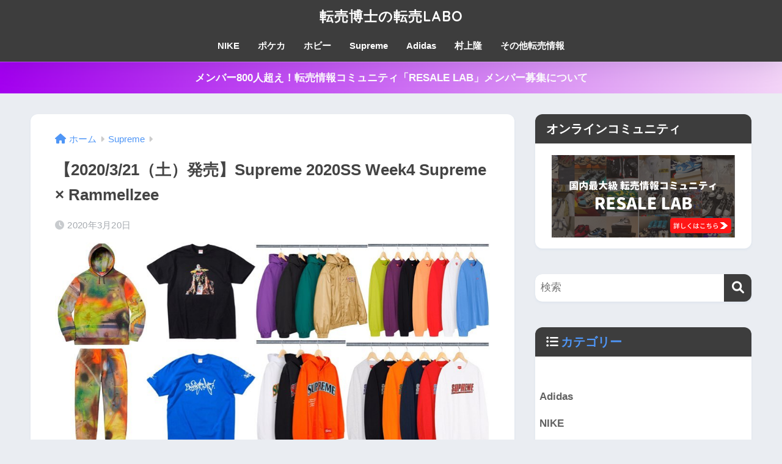

--- FILE ---
content_type: text/html; charset=UTF-8
request_url: https://tenbailabo.com/supreme-2020ss-week4
body_size: 15458
content:

<!DOCTYPE html>
<html lang="ja">
<head>
  <meta charset="utf-8">
  <meta http-equiv="X-UA-Compatible" content="IE=edge">
  <meta name="HandheldFriendly" content="True">
  <meta name="MobileOptimized" content="320">
  <meta name="viewport" content="width=device-width, initial-scale=1, viewport-fit=cover"/>
  <meta name="msapplication-TileColor" content="#3d3d3d">
  <meta name="theme-color" content="#3d3d3d">
  <link rel="pingback" href="https://tenbailabo.com/xmlrpc.php">
  <title>【2020/3/21（土）発売】Supreme 2020SS Week4 Supreme × Rammellzee | 転売博士の転売LABO</title>
<meta name='robots' content='max-image-preview:large' />
<link rel='dns-prefetch' href='//fonts.googleapis.com' />
<link rel='dns-prefetch' href='//use.fontawesome.com' />
<link rel="alternate" type="application/rss+xml" title="転売博士の転売LABO &raquo; フィード" href="https://tenbailabo.com/feed" />
<link rel="alternate" type="application/rss+xml" title="転売博士の転売LABO &raquo; コメントフィード" href="https://tenbailabo.com/comments/feed" />
<script type="text/javascript">
/* <![CDATA[ */
window._wpemojiSettings = {"baseUrl":"https:\/\/s.w.org\/images\/core\/emoji\/14.0.0\/72x72\/","ext":".png","svgUrl":"https:\/\/s.w.org\/images\/core\/emoji\/14.0.0\/svg\/","svgExt":".svg","source":{"concatemoji":"https:\/\/tenbailabo.com\/wp-includes\/js\/wp-emoji-release.min.js?ver=6.4.7"}};
/*! This file is auto-generated */
!function(i,n){var o,s,e;function c(e){try{var t={supportTests:e,timestamp:(new Date).valueOf()};sessionStorage.setItem(o,JSON.stringify(t))}catch(e){}}function p(e,t,n){e.clearRect(0,0,e.canvas.width,e.canvas.height),e.fillText(t,0,0);var t=new Uint32Array(e.getImageData(0,0,e.canvas.width,e.canvas.height).data),r=(e.clearRect(0,0,e.canvas.width,e.canvas.height),e.fillText(n,0,0),new Uint32Array(e.getImageData(0,0,e.canvas.width,e.canvas.height).data));return t.every(function(e,t){return e===r[t]})}function u(e,t,n){switch(t){case"flag":return n(e,"\ud83c\udff3\ufe0f\u200d\u26a7\ufe0f","\ud83c\udff3\ufe0f\u200b\u26a7\ufe0f")?!1:!n(e,"\ud83c\uddfa\ud83c\uddf3","\ud83c\uddfa\u200b\ud83c\uddf3")&&!n(e,"\ud83c\udff4\udb40\udc67\udb40\udc62\udb40\udc65\udb40\udc6e\udb40\udc67\udb40\udc7f","\ud83c\udff4\u200b\udb40\udc67\u200b\udb40\udc62\u200b\udb40\udc65\u200b\udb40\udc6e\u200b\udb40\udc67\u200b\udb40\udc7f");case"emoji":return!n(e,"\ud83e\udef1\ud83c\udffb\u200d\ud83e\udef2\ud83c\udfff","\ud83e\udef1\ud83c\udffb\u200b\ud83e\udef2\ud83c\udfff")}return!1}function f(e,t,n){var r="undefined"!=typeof WorkerGlobalScope&&self instanceof WorkerGlobalScope?new OffscreenCanvas(300,150):i.createElement("canvas"),a=r.getContext("2d",{willReadFrequently:!0}),o=(a.textBaseline="top",a.font="600 32px Arial",{});return e.forEach(function(e){o[e]=t(a,e,n)}),o}function t(e){var t=i.createElement("script");t.src=e,t.defer=!0,i.head.appendChild(t)}"undefined"!=typeof Promise&&(o="wpEmojiSettingsSupports",s=["flag","emoji"],n.supports={everything:!0,everythingExceptFlag:!0},e=new Promise(function(e){i.addEventListener("DOMContentLoaded",e,{once:!0})}),new Promise(function(t){var n=function(){try{var e=JSON.parse(sessionStorage.getItem(o));if("object"==typeof e&&"number"==typeof e.timestamp&&(new Date).valueOf()<e.timestamp+604800&&"object"==typeof e.supportTests)return e.supportTests}catch(e){}return null}();if(!n){if("undefined"!=typeof Worker&&"undefined"!=typeof OffscreenCanvas&&"undefined"!=typeof URL&&URL.createObjectURL&&"undefined"!=typeof Blob)try{var e="postMessage("+f.toString()+"("+[JSON.stringify(s),u.toString(),p.toString()].join(",")+"));",r=new Blob([e],{type:"text/javascript"}),a=new Worker(URL.createObjectURL(r),{name:"wpTestEmojiSupports"});return void(a.onmessage=function(e){c(n=e.data),a.terminate(),t(n)})}catch(e){}c(n=f(s,u,p))}t(n)}).then(function(e){for(var t in e)n.supports[t]=e[t],n.supports.everything=n.supports.everything&&n.supports[t],"flag"!==t&&(n.supports.everythingExceptFlag=n.supports.everythingExceptFlag&&n.supports[t]);n.supports.everythingExceptFlag=n.supports.everythingExceptFlag&&!n.supports.flag,n.DOMReady=!1,n.readyCallback=function(){n.DOMReady=!0}}).then(function(){return e}).then(function(){var e;n.supports.everything||(n.readyCallback(),(e=n.source||{}).concatemoji?t(e.concatemoji):e.wpemoji&&e.twemoji&&(t(e.twemoji),t(e.wpemoji)))}))}((window,document),window._wpemojiSettings);
/* ]]> */
</script>
<link rel='stylesheet' id='sng-stylesheet-css' href='https://tenbailabo.com/wp-content/themes/sango-theme/style.css?version=3.8.3' type='text/css' media='all' />
<link rel='stylesheet' id='sng-option-css' href='https://tenbailabo.com/wp-content/themes/sango-theme/entry-option.css?version=3.8.3' type='text/css' media='all' />
<link rel='stylesheet' id='sng-old-css-css' href='https://tenbailabo.com/wp-content/themes/sango-theme/style-old.css?version=3.8.3' type='text/css' media='all' />
<link rel='stylesheet' id='sango_theme_gutenberg-style-css' href='https://tenbailabo.com/wp-content/themes/sango-theme/library/gutenberg/dist/build/style-blocks.css?version=3.8.3' type='text/css' media='all' />
<style id='sango_theme_gutenberg-style-inline-css' type='text/css'>
:root{--sgb-main-color:#3d3d3d;--sgb-pastel-color:#d7dae0;--sgb-accent-color:#ec6767;--sgb-widget-title-color:#ffffff;--sgb-widget-title-bg-color:#3d3d3d;--sgb-bg-color:#eaedf2;--wp--preset--color--sango-main:var(--sgb-main-color);--wp--preset--color--sango-pastel:var(--sgb-pastel-color);--wp--preset--color--sango-accent:var(--sgb-accent-color)}
</style>
<link rel='stylesheet' id='sng-googlefonts-css' href='https://fonts.googleapis.com/css?family=Quicksand%3A500%2C700&#038;display=swap' type='text/css' media='all' />
<link rel='stylesheet' id='sng-fontawesome-css' href='https://use.fontawesome.com/releases/v6.1.1/css/all.css' type='text/css' media='all' />
<style id='wp-emoji-styles-inline-css' type='text/css'>

	img.wp-smiley, img.emoji {
		display: inline !important;
		border: none !important;
		box-shadow: none !important;
		height: 1em !important;
		width: 1em !important;
		margin: 0 0.07em !important;
		vertical-align: -0.1em !important;
		background: none !important;
		padding: 0 !important;
	}
</style>
<link rel='stylesheet' id='wp-block-library-css' href='https://tenbailabo.com/wp-includes/css/dist/block-library/style.min.css?ver=6.4.7' type='text/css' media='all' />
<style id='global-styles-inline-css' type='text/css'>
body{--wp--preset--color--black: #000000;--wp--preset--color--cyan-bluish-gray: #abb8c3;--wp--preset--color--white: #ffffff;--wp--preset--color--pale-pink: #f78da7;--wp--preset--color--vivid-red: #cf2e2e;--wp--preset--color--luminous-vivid-orange: #ff6900;--wp--preset--color--luminous-vivid-amber: #fcb900;--wp--preset--color--light-green-cyan: #7bdcb5;--wp--preset--color--vivid-green-cyan: #00d084;--wp--preset--color--pale-cyan-blue: #8ed1fc;--wp--preset--color--vivid-cyan-blue: #0693e3;--wp--preset--color--vivid-purple: #9b51e0;--wp--preset--color--sango-main: var(--sgb-main-color);--wp--preset--color--sango-pastel: var(--sgb-pastel-color);--wp--preset--color--sango-accent: var(--sgb-accent-color);--wp--preset--color--sango-blue: #009EF3;--wp--preset--color--sango-orange: #ffb36b;--wp--preset--color--sango-red: #f88080;--wp--preset--color--sango-green: #90d581;--wp--preset--color--sango-black: #333;--wp--preset--color--sango-gray: gray;--wp--preset--color--sango-silver: whitesmoke;--wp--preset--color--sango-light-blue: #b4e0fa;--wp--preset--color--sango-light-red: #ffebeb;--wp--preset--color--sango-light-orange: #fff9e6;--wp--preset--gradient--vivid-cyan-blue-to-vivid-purple: linear-gradient(135deg,rgba(6,147,227,1) 0%,rgb(155,81,224) 100%);--wp--preset--gradient--light-green-cyan-to-vivid-green-cyan: linear-gradient(135deg,rgb(122,220,180) 0%,rgb(0,208,130) 100%);--wp--preset--gradient--luminous-vivid-amber-to-luminous-vivid-orange: linear-gradient(135deg,rgba(252,185,0,1) 0%,rgba(255,105,0,1) 100%);--wp--preset--gradient--luminous-vivid-orange-to-vivid-red: linear-gradient(135deg,rgba(255,105,0,1) 0%,rgb(207,46,46) 100%);--wp--preset--gradient--very-light-gray-to-cyan-bluish-gray: linear-gradient(135deg,rgb(238,238,238) 0%,rgb(169,184,195) 100%);--wp--preset--gradient--cool-to-warm-spectrum: linear-gradient(135deg,rgb(74,234,220) 0%,rgb(151,120,209) 20%,rgb(207,42,186) 40%,rgb(238,44,130) 60%,rgb(251,105,98) 80%,rgb(254,248,76) 100%);--wp--preset--gradient--blush-light-purple: linear-gradient(135deg,rgb(255,206,236) 0%,rgb(152,150,240) 100%);--wp--preset--gradient--blush-bordeaux: linear-gradient(135deg,rgb(254,205,165) 0%,rgb(254,45,45) 50%,rgb(107,0,62) 100%);--wp--preset--gradient--luminous-dusk: linear-gradient(135deg,rgb(255,203,112) 0%,rgb(199,81,192) 50%,rgb(65,88,208) 100%);--wp--preset--gradient--pale-ocean: linear-gradient(135deg,rgb(255,245,203) 0%,rgb(182,227,212) 50%,rgb(51,167,181) 100%);--wp--preset--gradient--electric-grass: linear-gradient(135deg,rgb(202,248,128) 0%,rgb(113,206,126) 100%);--wp--preset--gradient--midnight: linear-gradient(135deg,rgb(2,3,129) 0%,rgb(40,116,252) 100%);--wp--preset--font-size--small: 13px;--wp--preset--font-size--medium: 20px;--wp--preset--font-size--large: 36px;--wp--preset--font-size--x-large: 42px;--wp--preset--font-family--default: "Helvetica", "Arial", "Hiragino Kaku Gothic ProN", "Hiragino Sans", YuGothic, "Yu Gothic", "メイリオ", Meiryo, sans-serif;--wp--preset--font-family--notosans: "Noto Sans JP", var(--wp--preset--font-family--default);--wp--preset--font-family--mplusrounded: "M PLUS Rounded 1c", var(--wp--preset--font-family--default);--wp--preset--font-family--dfont: "Quicksand", var(--wp--preset--font-family--default);--wp--preset--spacing--20: 0.44rem;--wp--preset--spacing--30: 0.67rem;--wp--preset--spacing--40: 1rem;--wp--preset--spacing--50: 1.5rem;--wp--preset--spacing--60: 2.25rem;--wp--preset--spacing--70: 3.38rem;--wp--preset--spacing--80: 5.06rem;--wp--preset--shadow--natural: 6px 6px 9px rgba(0, 0, 0, 0.2);--wp--preset--shadow--deep: 12px 12px 50px rgba(0, 0, 0, 0.4);--wp--preset--shadow--sharp: 6px 6px 0px rgba(0, 0, 0, 0.2);--wp--preset--shadow--outlined: 6px 6px 0px -3px rgba(255, 255, 255, 1), 6px 6px rgba(0, 0, 0, 1);--wp--preset--shadow--crisp: 6px 6px 0px rgba(0, 0, 0, 1);--wp--custom--wrap--width: 92%;--wp--custom--wrap--default-width: 800px;--wp--custom--wrap--content-width: 1180px;--wp--custom--wrap--max-width: var(--wp--custom--wrap--content-width);--wp--custom--wrap--side: 30%;--wp--custom--wrap--gap: 2em;--wp--custom--wrap--mobile--padding: 15px;--wp--custom--shadow--large: 0 15px 30px -7px rgba(0, 12, 66, 0.15 );--wp--custom--shadow--large-hover: 0 40px 50px -15px rgba(0, 12, 66, 0.2 );--wp--custom--shadow--medium: 0 6px 13px -3px rgba(0, 12, 66, 0.1), 0 0px 1px rgba(0,30,100, 0.1 );--wp--custom--shadow--medium-hover: 0 12px 45px -9px rgb(0 0 0 / 23%);--wp--custom--shadow--solid: 0 1px 2px 0 rgba(24, 44, 84, 0.1), 0 1px 3px 1px rgba(24, 44, 84, 0.1);--wp--custom--shadow--solid-hover: 0 2px 4px 0 rgba(24, 44, 84, 0.1), 0 2px 8px 0 rgba(24, 44, 84, 0.1);--wp--custom--shadow--small: 0 2px 4px #4385bb12;--wp--custom--rounded--medium: 12px;--wp--custom--rounded--small: 6px;--wp--custom--widget--padding-horizontal: 18px;--wp--custom--widget--padding-vertical: 6px;--wp--custom--widget--icon-margin: 6px;--wp--custom--widget--gap: 2.5em;--wp--custom--entry--gap: 1.5rem;--wp--custom--entry--gap-mobile: 1rem;--wp--custom--entry--border-color: #eaedf2;--wp--custom--animation--fade-in: fadeIn 0.7s ease 0s 1 normal;--wp--custom--animation--header: fadeHeader 1s ease 0s 1 normal;--wp--custom--transition--default: 0.3s ease-in-out;--wp--custom--totop--opacity: 0.6;--wp--custom--totop--right: 18px;--wp--custom--totop--bottom: 20px;--wp--custom--totop--mobile--right: 15px;--wp--custom--totop--mobile--bottom: 10px;--wp--custom--toc--button--opacity: 0.6;--wp--custom--footer--column-gap: 40px;}body { margin: 0;--wp--style--global--content-size: 900px;--wp--style--global--wide-size: 980px; }.wp-site-blocks > .alignleft { float: left; margin-right: 2em; }.wp-site-blocks > .alignright { float: right; margin-left: 2em; }.wp-site-blocks > .aligncenter { justify-content: center; margin-left: auto; margin-right: auto; }:where(.wp-site-blocks) > * { margin-block-start: 1.5rem; margin-block-end: 0; }:where(.wp-site-blocks) > :first-child:first-child { margin-block-start: 0; }:where(.wp-site-blocks) > :last-child:last-child { margin-block-end: 0; }body { --wp--style--block-gap: 1.5rem; }:where(body .is-layout-flow)  > :first-child:first-child{margin-block-start: 0;}:where(body .is-layout-flow)  > :last-child:last-child{margin-block-end: 0;}:where(body .is-layout-flow)  > *{margin-block-start: 1.5rem;margin-block-end: 0;}:where(body .is-layout-constrained)  > :first-child:first-child{margin-block-start: 0;}:where(body .is-layout-constrained)  > :last-child:last-child{margin-block-end: 0;}:where(body .is-layout-constrained)  > *{margin-block-start: 1.5rem;margin-block-end: 0;}:where(body .is-layout-flex) {gap: 1.5rem;}:where(body .is-layout-grid) {gap: 1.5rem;}body .is-layout-flow > .alignleft{float: left;margin-inline-start: 0;margin-inline-end: 2em;}body .is-layout-flow > .alignright{float: right;margin-inline-start: 2em;margin-inline-end: 0;}body .is-layout-flow > .aligncenter{margin-left: auto !important;margin-right: auto !important;}body .is-layout-constrained > .alignleft{float: left;margin-inline-start: 0;margin-inline-end: 2em;}body .is-layout-constrained > .alignright{float: right;margin-inline-start: 2em;margin-inline-end: 0;}body .is-layout-constrained > .aligncenter{margin-left: auto !important;margin-right: auto !important;}body .is-layout-constrained > :where(:not(.alignleft):not(.alignright):not(.alignfull)){max-width: var(--wp--style--global--content-size);margin-left: auto !important;margin-right: auto !important;}body .is-layout-constrained > .alignwide{max-width: var(--wp--style--global--wide-size);}body .is-layout-flex{display: flex;}body .is-layout-flex{flex-wrap: wrap;align-items: center;}body .is-layout-flex > *{margin: 0;}body .is-layout-grid{display: grid;}body .is-layout-grid > *{margin: 0;}body{font-family: var(--sgb-font-family);padding-top: 0px;padding-right: 0px;padding-bottom: 0px;padding-left: 0px;}a:where(:not(.wp-element-button)){text-decoration: underline;}.wp-element-button, .wp-block-button__link{background-color: #32373c;border-width: 0;color: #fff;font-family: inherit;font-size: inherit;line-height: inherit;padding: calc(0.667em + 2px) calc(1.333em + 2px);text-decoration: none;}.has-black-color{color: var(--wp--preset--color--black) !important;}.has-cyan-bluish-gray-color{color: var(--wp--preset--color--cyan-bluish-gray) !important;}.has-white-color{color: var(--wp--preset--color--white) !important;}.has-pale-pink-color{color: var(--wp--preset--color--pale-pink) !important;}.has-vivid-red-color{color: var(--wp--preset--color--vivid-red) !important;}.has-luminous-vivid-orange-color{color: var(--wp--preset--color--luminous-vivid-orange) !important;}.has-luminous-vivid-amber-color{color: var(--wp--preset--color--luminous-vivid-amber) !important;}.has-light-green-cyan-color{color: var(--wp--preset--color--light-green-cyan) !important;}.has-vivid-green-cyan-color{color: var(--wp--preset--color--vivid-green-cyan) !important;}.has-pale-cyan-blue-color{color: var(--wp--preset--color--pale-cyan-blue) !important;}.has-vivid-cyan-blue-color{color: var(--wp--preset--color--vivid-cyan-blue) !important;}.has-vivid-purple-color{color: var(--wp--preset--color--vivid-purple) !important;}.has-sango-main-color{color: var(--wp--preset--color--sango-main) !important;}.has-sango-pastel-color{color: var(--wp--preset--color--sango-pastel) !important;}.has-sango-accent-color{color: var(--wp--preset--color--sango-accent) !important;}.has-sango-blue-color{color: var(--wp--preset--color--sango-blue) !important;}.has-sango-orange-color{color: var(--wp--preset--color--sango-orange) !important;}.has-sango-red-color{color: var(--wp--preset--color--sango-red) !important;}.has-sango-green-color{color: var(--wp--preset--color--sango-green) !important;}.has-sango-black-color{color: var(--wp--preset--color--sango-black) !important;}.has-sango-gray-color{color: var(--wp--preset--color--sango-gray) !important;}.has-sango-silver-color{color: var(--wp--preset--color--sango-silver) !important;}.has-sango-light-blue-color{color: var(--wp--preset--color--sango-light-blue) !important;}.has-sango-light-red-color{color: var(--wp--preset--color--sango-light-red) !important;}.has-sango-light-orange-color{color: var(--wp--preset--color--sango-light-orange) !important;}.has-black-background-color{background-color: var(--wp--preset--color--black) !important;}.has-cyan-bluish-gray-background-color{background-color: var(--wp--preset--color--cyan-bluish-gray) !important;}.has-white-background-color{background-color: var(--wp--preset--color--white) !important;}.has-pale-pink-background-color{background-color: var(--wp--preset--color--pale-pink) !important;}.has-vivid-red-background-color{background-color: var(--wp--preset--color--vivid-red) !important;}.has-luminous-vivid-orange-background-color{background-color: var(--wp--preset--color--luminous-vivid-orange) !important;}.has-luminous-vivid-amber-background-color{background-color: var(--wp--preset--color--luminous-vivid-amber) !important;}.has-light-green-cyan-background-color{background-color: var(--wp--preset--color--light-green-cyan) !important;}.has-vivid-green-cyan-background-color{background-color: var(--wp--preset--color--vivid-green-cyan) !important;}.has-pale-cyan-blue-background-color{background-color: var(--wp--preset--color--pale-cyan-blue) !important;}.has-vivid-cyan-blue-background-color{background-color: var(--wp--preset--color--vivid-cyan-blue) !important;}.has-vivid-purple-background-color{background-color: var(--wp--preset--color--vivid-purple) !important;}.has-sango-main-background-color{background-color: var(--wp--preset--color--sango-main) !important;}.has-sango-pastel-background-color{background-color: var(--wp--preset--color--sango-pastel) !important;}.has-sango-accent-background-color{background-color: var(--wp--preset--color--sango-accent) !important;}.has-sango-blue-background-color{background-color: var(--wp--preset--color--sango-blue) !important;}.has-sango-orange-background-color{background-color: var(--wp--preset--color--sango-orange) !important;}.has-sango-red-background-color{background-color: var(--wp--preset--color--sango-red) !important;}.has-sango-green-background-color{background-color: var(--wp--preset--color--sango-green) !important;}.has-sango-black-background-color{background-color: var(--wp--preset--color--sango-black) !important;}.has-sango-gray-background-color{background-color: var(--wp--preset--color--sango-gray) !important;}.has-sango-silver-background-color{background-color: var(--wp--preset--color--sango-silver) !important;}.has-sango-light-blue-background-color{background-color: var(--wp--preset--color--sango-light-blue) !important;}.has-sango-light-red-background-color{background-color: var(--wp--preset--color--sango-light-red) !important;}.has-sango-light-orange-background-color{background-color: var(--wp--preset--color--sango-light-orange) !important;}.has-black-border-color{border-color: var(--wp--preset--color--black) !important;}.has-cyan-bluish-gray-border-color{border-color: var(--wp--preset--color--cyan-bluish-gray) !important;}.has-white-border-color{border-color: var(--wp--preset--color--white) !important;}.has-pale-pink-border-color{border-color: var(--wp--preset--color--pale-pink) !important;}.has-vivid-red-border-color{border-color: var(--wp--preset--color--vivid-red) !important;}.has-luminous-vivid-orange-border-color{border-color: var(--wp--preset--color--luminous-vivid-orange) !important;}.has-luminous-vivid-amber-border-color{border-color: var(--wp--preset--color--luminous-vivid-amber) !important;}.has-light-green-cyan-border-color{border-color: var(--wp--preset--color--light-green-cyan) !important;}.has-vivid-green-cyan-border-color{border-color: var(--wp--preset--color--vivid-green-cyan) !important;}.has-pale-cyan-blue-border-color{border-color: var(--wp--preset--color--pale-cyan-blue) !important;}.has-vivid-cyan-blue-border-color{border-color: var(--wp--preset--color--vivid-cyan-blue) !important;}.has-vivid-purple-border-color{border-color: var(--wp--preset--color--vivid-purple) !important;}.has-sango-main-border-color{border-color: var(--wp--preset--color--sango-main) !important;}.has-sango-pastel-border-color{border-color: var(--wp--preset--color--sango-pastel) !important;}.has-sango-accent-border-color{border-color: var(--wp--preset--color--sango-accent) !important;}.has-sango-blue-border-color{border-color: var(--wp--preset--color--sango-blue) !important;}.has-sango-orange-border-color{border-color: var(--wp--preset--color--sango-orange) !important;}.has-sango-red-border-color{border-color: var(--wp--preset--color--sango-red) !important;}.has-sango-green-border-color{border-color: var(--wp--preset--color--sango-green) !important;}.has-sango-black-border-color{border-color: var(--wp--preset--color--sango-black) !important;}.has-sango-gray-border-color{border-color: var(--wp--preset--color--sango-gray) !important;}.has-sango-silver-border-color{border-color: var(--wp--preset--color--sango-silver) !important;}.has-sango-light-blue-border-color{border-color: var(--wp--preset--color--sango-light-blue) !important;}.has-sango-light-red-border-color{border-color: var(--wp--preset--color--sango-light-red) !important;}.has-sango-light-orange-border-color{border-color: var(--wp--preset--color--sango-light-orange) !important;}.has-vivid-cyan-blue-to-vivid-purple-gradient-background{background: var(--wp--preset--gradient--vivid-cyan-blue-to-vivid-purple) !important;}.has-light-green-cyan-to-vivid-green-cyan-gradient-background{background: var(--wp--preset--gradient--light-green-cyan-to-vivid-green-cyan) !important;}.has-luminous-vivid-amber-to-luminous-vivid-orange-gradient-background{background: var(--wp--preset--gradient--luminous-vivid-amber-to-luminous-vivid-orange) !important;}.has-luminous-vivid-orange-to-vivid-red-gradient-background{background: var(--wp--preset--gradient--luminous-vivid-orange-to-vivid-red) !important;}.has-very-light-gray-to-cyan-bluish-gray-gradient-background{background: var(--wp--preset--gradient--very-light-gray-to-cyan-bluish-gray) !important;}.has-cool-to-warm-spectrum-gradient-background{background: var(--wp--preset--gradient--cool-to-warm-spectrum) !important;}.has-blush-light-purple-gradient-background{background: var(--wp--preset--gradient--blush-light-purple) !important;}.has-blush-bordeaux-gradient-background{background: var(--wp--preset--gradient--blush-bordeaux) !important;}.has-luminous-dusk-gradient-background{background: var(--wp--preset--gradient--luminous-dusk) !important;}.has-pale-ocean-gradient-background{background: var(--wp--preset--gradient--pale-ocean) !important;}.has-electric-grass-gradient-background{background: var(--wp--preset--gradient--electric-grass) !important;}.has-midnight-gradient-background{background: var(--wp--preset--gradient--midnight) !important;}.has-small-font-size{font-size: var(--wp--preset--font-size--small) !important;}.has-medium-font-size{font-size: var(--wp--preset--font-size--medium) !important;}.has-large-font-size{font-size: var(--wp--preset--font-size--large) !important;}.has-x-large-font-size{font-size: var(--wp--preset--font-size--x-large) !important;}.has-default-font-family{font-family: var(--wp--preset--font-family--default) !important;}.has-notosans-font-family{font-family: var(--wp--preset--font-family--notosans) !important;}.has-mplusrounded-font-family{font-family: var(--wp--preset--font-family--mplusrounded) !important;}.has-dfont-font-family{font-family: var(--wp--preset--font-family--dfont) !important;}
.wp-block-navigation a:where(:not(.wp-element-button)){color: inherit;}
.wp-block-pullquote{font-size: 1.5em;line-height: 1.6;}
.wp-block-button .wp-block-button__link{background-color: var(--wp--preset--color--sango-main);border-radius: var(--wp--custom--rounded--medium);color: #fff;font-size: 18px;font-weight: 600;padding-top: 0.4em;padding-right: 1.3em;padding-bottom: 0.4em;padding-left: 1.3em;}
</style>
<link rel='stylesheet' id='child-style-css' href='https://tenbailabo.com/wp-content/themes/sango-theme-child/style.css' type='text/css' media='all' />
<script type="text/javascript" src="https://tenbailabo.com/wp-includes/js/jquery/jquery.min.js?ver=3.7.1" id="jquery-core-js"></script>
<script type="text/javascript" src="https://tenbailabo.com/wp-includes/js/jquery/jquery-migrate.min.js?ver=3.4.1" id="jquery-migrate-js"></script>
<link rel="https://api.w.org/" href="https://tenbailabo.com/wp-json/" /><link rel="alternate" type="application/json" href="https://tenbailabo.com/wp-json/wp/v2/posts/814" /><link rel="EditURI" type="application/rsd+xml" title="RSD" href="https://tenbailabo.com/xmlrpc.php?rsd" />
<link rel="canonical" href="https://tenbailabo.com/supreme-2020ss-week4" />
<link rel='shortlink' href='https://tenbailabo.com/?p=814' />
<link rel="alternate" type="application/json+oembed" href="https://tenbailabo.com/wp-json/oembed/1.0/embed?url=https%3A%2F%2Ftenbailabo.com%2Fsupreme-2020ss-week4" />
<link rel="alternate" type="text/xml+oembed" href="https://tenbailabo.com/wp-json/oembed/1.0/embed?url=https%3A%2F%2Ftenbailabo.com%2Fsupreme-2020ss-week4&#038;format=xml" />
<style type="text/css" media="screen"></style><meta property="og:title" content="【2020/3/21（土）発売】Supreme 2020SS Week4 Supreme × Rammellzee" />
<meta property="og:description" content="商品名：Supreme 2020SS Week4 Supreme × Rammellzee 発売日：3/21（土） ブログランキングも参加中！ 記事が役に立ったら、ポチってもらえると喜びます。 にほんブログ村 〜2020 ... " />
<meta property="og:type" content="article" />
<meta property="og:url" content="https://tenbailabo.com/supreme-2020ss-week4" />
<meta property="og:image" content="https://tenbailabo.com/wp-content/uploads/2020/03/supreme-2020ss-week4-all.jpg" />
<meta name="thumbnail" content="https://tenbailabo.com/wp-content/uploads/2020/03/supreme-2020ss-week4-all.jpg" />
<meta property="og:site_name" content="転売博士の転売LABO" />
<meta name="twitter:card" content="summary_large_image" />
<meta name="google-site-verification" content="ba5QCDWMIi58PgSLwkt-UIwQtUWH5_GRkq6y_gnNxnM" /><script async src="https://pagead2.googlesyndication.com/pagead/js/adsbygoogle.js?client=ca-pub-2954906070822632"
     crossorigin="anonymous"></script>	<script>
	  (function(i,s,o,g,r,a,m){i['GoogleAnalyticsObject']=r;i[r]=i[r]||function(){
	  (i[r].q=i[r].q||[]).push(arguments)},i[r].l=1*new Date();a=s.createElement(o),
	  m=s.getElementsByTagName(o)[0];a.async=1;a.src=g;m.parentNode.insertBefore(a,m)
	  })(window,document,'script','//www.google-analytics.com/analytics.js','ga');
	  ga('create', 'UA-154674772-1', 'auto');
	  ga('send', 'pageview');
	</script>
	<style type="text/css" id="custom-background-css">
body.custom-background { background-color: #eaedf2; }
</style>
	<style> a{color:#4f96f6}.header, .drawer__title{background-color:#3d3d3d}#logo a{color:#ffffff}.desktop-nav li a , .mobile-nav li a, #drawer__open, .header-search__open, .drawer__title{color:#FFF}.drawer__title__close span, .drawer__title__close span:before{background:#FFF}.desktop-nav li:after{background:#FFF}.mobile-nav .current-menu-item{border-bottom-color:#FFF}.widgettitle, .sidebar .wp-block-group h2, .drawer .wp-block-group h2{color:#ffffff;background-color:#3d3d3d}#footer-menu a, .copyright{color:#FFF}#footer-menu{background-color:#3d3d3d}.footer{background-color:#555555}.footer, .footer a, .footer .widget ul li a{color:#ffffff}body{font-size:100%}@media only screen and (min-width:481px){body{font-size:107%}}@media only screen and (min-width:1030px){body{font-size:107%}}.totop{background:#009EF3}.header-info a{color:#FFF;background:linear-gradient(95deg, #a300ef, #f3d4f7)}.fixed-menu ul{background:#FFF}.fixed-menu a{color:#a2a7ab}.fixed-menu .current-menu-item a, .fixed-menu ul li a.active{color:#009EF3}.post-tab{background:#FFF}.post-tab > div{color:#a7a7a7}body{--sgb-font-family:var(--wp--preset--font-family--default)}#fixed_sidebar{top:0px}:target{scroll-margin-top:0px}.Threads:before{background-image:url("https://tenbailabo.com/wp-content/themes/sango-theme/library/images/threads.svg")}.profile-sns li .Threads:before{background-image:url("https://tenbailabo.com/wp-content/themes/sango-theme/library/images/threads-outline.svg")}.X:before{background-image:url("https://tenbailabo.com/wp-content/themes/sango-theme/library/images/x-circle.svg")}.body_bc{background-color:eaedf2}</style></head>
<body class="post-template-default single single-post postid-814 single-format-standard custom-background fa5">
    <div id="container"> 
          <header class="header header--center">
            <div id="inner-header" class="wrap">
    <div id="logo" class="header-logo h1 dfont">
    <a href="https://tenbailabo.com/" class="header-logo__link">
            転売博士の転売LABO    </a>
  </div>
  <div class="header-search">
    <input type="checkbox" class="header-search__input" id="header-search-input" onclick="document.querySelector('.header-search__modal .searchform__input').focus()">
  <label class="header-search__close" for="header-search-input"></label>
  <div class="header-search__modal">
    <form role="search" method="get" class="searchform" action="https://tenbailabo.com/">
  <div>
    <input type="search" class="searchform__input" name="s" value="" placeholder="検索" />
    <button type="submit" class="searchform__submit" aria-label="検索"><i class="fas fa-search" aria-hidden="true"></i></button>
  </div>
</form>  </div>
</div>  <nav class="desktop-nav clearfix"><ul id="menu-%e3%82%b0%e3%83%ad%e3%83%bc%e3%83%90%e3%83%ab%e3%83%8a%e3%83%93%e3%82%b2%e3%83%bc%e3%82%b7%e3%83%a7%e3%83%b3" class="menu"><li id="menu-item-101" class="menu-item menu-item-type-taxonomy menu-item-object-category menu-item-101"><a href="https://tenbailabo.com/category/nike">NIKE</a></li>
<li id="menu-item-9387" class="menu-item menu-item-type-taxonomy menu-item-object-category menu-item-9387"><a href="https://tenbailabo.com/category/%e3%83%9d%e3%82%b1%e3%82%ab">ポケカ</a></li>
<li id="menu-item-105" class="menu-item menu-item-type-taxonomy menu-item-object-category menu-item-105"><a href="https://tenbailabo.com/category/%e3%83%9b%e3%83%93%e3%83%bc">ホビー</a></li>
<li id="menu-item-102" class="menu-item menu-item-type-taxonomy menu-item-object-category current-post-ancestor current-menu-parent current-post-parent menu-item-102"><a href="https://tenbailabo.com/category/supreme">Supreme</a></li>
<li id="menu-item-103" class="menu-item menu-item-type-taxonomy menu-item-object-category menu-item-103"><a href="https://tenbailabo.com/category/adidas">Adidas</a></li>
<li id="menu-item-104" class="menu-item menu-item-type-taxonomy menu-item-object-category menu-item-104"><a href="https://tenbailabo.com/category/%e6%9d%91%e4%b8%8a%e9%9a%86">村上隆</a></li>
<li id="menu-item-1213" class="menu-item menu-item-type-taxonomy menu-item-object-category menu-item-1213"><a href="https://tenbailabo.com/category/%e3%81%9d%e3%81%ae%e4%bb%96%e8%bb%a2%e5%a3%b2%e6%83%85%e5%a0%b1">その他転売情報</a></li>
</ul></nav></div>
    </header>
      <div class="header-info ">
    <a href="https://tenbailabo.com/resalelab">
      メンバー800人超え！転売情報コミュニティ「RESALE LAB」メンバー募集について    </a>
  </div>
  <div id="content">
    <div id="inner-content" class="wrap cf">
      <main id="main">
                  <article id="entry" class="post-814 post type-post status-publish format-standard has-post-thumbnail category-supreme tag-rammelllzee tag-supreme tag-15 tag-92 tag-11">
            <header class="article-header entry-header">
  <nav id="breadcrumb" class="breadcrumb"><ul itemscope itemtype="http://schema.org/BreadcrumbList"><li itemprop="itemListElement" itemscope itemtype="http://schema.org/ListItem"><a href="https://tenbailabo.com" itemprop="item"><span itemprop="name">ホーム</span></a><meta itemprop="position" content="1" /></li><li itemprop="itemListElement" itemscope itemtype="http://schema.org/ListItem"><a href="https://tenbailabo.com/category/supreme" itemprop="item"><span itemprop="name">Supreme</span></a><meta itemprop="position" content="2" /></li></ul></nav>  <h1 class="entry-title single-title">【2020/3/21（土）発売】Supreme 2020SS Week4 Supreme × Rammellzee</h1>
  <div class="entry-meta vcard">
    <time class="pubdate entry-time" itemprop="datePublished" datetime="2020-03-20">2020年3月20日</time>  </div>
      <p class="post-thumbnail"><img width="908" height="917" src="https://tenbailabo.com/wp-content/uploads/2020/03/supreme-2020ss-week4-all.jpg" class="attachment-thumb-940 size-thumb-940 wp-post-image" alt="" decoding="async" fetchpriority="high" srcset="https://tenbailabo.com/wp-content/uploads/2020/03/supreme-2020ss-week4-all.jpg 908w, https://tenbailabo.com/wp-content/uploads/2020/03/supreme-2020ss-week4-all-297x300.jpg 297w, https://tenbailabo.com/wp-content/uploads/2020/03/supreme-2020ss-week4-all-150x150.jpg 150w, https://tenbailabo.com/wp-content/uploads/2020/03/supreme-2020ss-week4-all-768x776.jpg 768w, https://tenbailabo.com/wp-content/uploads/2020/03/supreme-2020ss-week4-all-125x125.jpg 125w" sizes="(max-width: 908px) 100vw, 908px" /></p>
      </header>
<section class="entry-content">
  <div class="widget_text sponsored"><p class="ads-title dfont">スポンサーリンク</p><div class="textwidget custom-html-widget"><script async src="https://pagead2.googlesyndication.com/pagead/js/adsbygoogle.js"></script>
<!-- ラボ_PC_記事タイトル下 -->
<ins class="adsbygoogle"
     style="display:block"
     data-ad-client="ca-pub-2954906070822632"
     data-ad-slot="4767787316"
     data-ad-format="auto"
     data-full-width-responsive="true"></ins>
<script>
     (adsbygoogle = window.adsbygoogle || []).push({});
</script></div></div><p><strong>商品名：Supreme 2020SS Week4 Supreme × Rammellzee</strong><br />
<strong>発売日：3/21（土）<br />
</strong></p>
<p>ブログランキングも参加中！<br />
記事が役に立ったら、ポチってもらえると喜びます。<br />
<a href="https://money.blogmura.com/tenbai/ranking/in?p_cid=11032218"><img decoding="async" src="https://b.blogmura.com/money/tenbai/88_31.gif" alt="にほんブログ村 小遣いブログ 転売へ" width="88" height="31" border="0"></a><br />
<a href="https://money.blogmura.com/tenbai/ranking/in?p_cid=11032218">にほんブログ村</a></p>
<p><span style="color: #ff0000;">〜2020年3月20日追記〜</span><br />
<span style="color: #ff0000;">海外相場を確認しましたが、今週は転売は厳しそうです。</span></p>
<p><span style="color: #ff0000;">唯一Rammellzee/Supreme Teeの黒などは利益出せるかもしれませんが、良くて微利益だと思います。</span></p>
<p><a href="https://www.ebay.com/sch/i.html?_from=R40&amp;_nkw=Rammellzee+Supreme+Tee&amp;_sacat=0&amp;rt=nc&amp;LH_Sold=1&amp;LH_Complete=1">【Ebay落札相場】Rammellzee Supreme Tee</a><br />
<span style="color: #ff0000;">定価7,700円→9,000〜10,000円前後</span></p>
<p><span style="color: #ff0000;">リスク取りたくない方は無理にチャレンジしなくて良い週だと思います。イケると思う方はどうぞ。</span></p>
<p><span style="color: #ff0000;">—————————————————————————-</span></p>
<p>3/21（土）にSupreme 2020SS Week4が発売されます。</p>
<p>今週はニューヨーク出身のグラフィティアーティスト「Rammelllzee（ラメルジー）」とのコラボアイテムとして、Rammelllzee（ラメルジー）のグラフィックアートを用いたTシャツやフーディー、スウェットパンツなどが発売予定。</p>
<p>現時点で発売予定とされているアイテムラインナップは記事下に貼っておきます。</p>
<p>海外のSupremeではコロナウイルス影響により今週から店舗販売はなし、オンラインのみでの販売となるようですが国内のSupreme店舗に関しては特にアナウンスが無い為、通常通り販売あるものと思われます。</p>
<p>また金曜日頃に海外の相場を確認してプレ値になりそうなアイテムについて追記します。</p>
<p>【国内店舗】<br />
<a href="https://japan.supremenewyork.com/">Supreme</a> 3/21発売<br />
DSMG（仮）</p>
<p>【国内オンライン】<br />
<a href="https://www.supremenewyork.com/shop">Supreme</a> 3/21 11時発売</p>
<p><span class="keiko_red"><strong>メンバー700人超え！転売情報コミュニティ「RESALE LAB」メンバー募集</strong></span><br />
転売、副業を始めたい初心者の方も大歓迎！<br />
コミュに上がっている情報だけで月額の元はすぐに回収できます。700人以上のメンバーが日々情報交換し、利益を出しています。コミュニティの詳細、参加メリット等は下記リンクから確認して下さい。<br />
<a href="http://tenbaihakase.livedoor.blog/archives/16083955.html">【メンバー700人超え】月額1,980円！初心者も利益を出せる転売情報コミュニティ 「RESALE LAB」</a><br />
募集はLINE＠で行っています、興味ある方は友だち追加をお願いします↓<br />
<a href="https://lin.ee/tWIpQ83"><img decoding="async" src="https://scdn.line-apps.com/n/line_add_friends/btn/ja.png" alt="友だち追加" height="36" border="0"></a></p>
<p>■発売予定アイテムラインナップ<br />
Rammellzee/Supreme Hooded Sweatshirt 29,700円<br />
<img decoding="async" class="alignnone size-full wp-image-816" src="https://tenbailabo.com/wp-content/uploads/2020/03/supreme-2020ss-week4-1.jpg" alt="" width="1500" height="1000" srcset="https://tenbailabo.com/wp-content/uploads/2020/03/supreme-2020ss-week4-1.jpg 1500w, https://tenbailabo.com/wp-content/uploads/2020/03/supreme-2020ss-week4-1-300x200.jpg 300w, https://tenbailabo.com/wp-content/uploads/2020/03/supreme-2020ss-week4-1-1024x683.jpg 1024w, https://tenbailabo.com/wp-content/uploads/2020/03/supreme-2020ss-week4-1-768x512.jpg 768w, https://tenbailabo.com/wp-content/uploads/2020/03/supreme-2020ss-week4-1-940x627.jpg 940w" sizes="(max-width: 1500px) 100vw, 1500px"><br />
Rammellzee/Supreme Hooded Sweatpant 24,200円<img loading="lazy" decoding="async" class="alignnone size-full wp-image-817" src="https://tenbailabo.com/wp-content/uploads/2020/03/supreme-2020ss-week4-2.jpg" alt="" width="1500" height="1000" srcset="https://tenbailabo.com/wp-content/uploads/2020/03/supreme-2020ss-week4-2.jpg 1500w, https://tenbailabo.com/wp-content/uploads/2020/03/supreme-2020ss-week4-2-300x200.jpg 300w, https://tenbailabo.com/wp-content/uploads/2020/03/supreme-2020ss-week4-2-1024x683.jpg 1024w, https://tenbailabo.com/wp-content/uploads/2020/03/supreme-2020ss-week4-2-768x512.jpg 768w, https://tenbailabo.com/wp-content/uploads/2020/03/supreme-2020ss-week4-2-940x627.jpg 940w" sizes="(max-width: 1500px) 100vw, 1500px"><br />
Rammellzee/Supreme Tee 7,700円<br />
<img loading="lazy" decoding="async" class="alignnone size-full wp-image-818" src="https://tenbailabo.com/wp-content/uploads/2020/03/supreme-2020ss-week4-3.jpg" alt="" width="1500" height="1000" srcset="https://tenbailabo.com/wp-content/uploads/2020/03/supreme-2020ss-week4-3.jpg 1500w, https://tenbailabo.com/wp-content/uploads/2020/03/supreme-2020ss-week4-3-300x200.jpg 300w, https://tenbailabo.com/wp-content/uploads/2020/03/supreme-2020ss-week4-3-1024x683.jpg 1024w, https://tenbailabo.com/wp-content/uploads/2020/03/supreme-2020ss-week4-3-768x512.jpg 768w, https://tenbailabo.com/wp-content/uploads/2020/03/supreme-2020ss-week4-3-940x627.jpg 940w" sizes="(max-width: 1500px) 100vw, 1500px"><br />
Rammellzee/Supreme Tag Tee 7,700円<img loading="lazy" decoding="async" class="alignnone size-full wp-image-819" src="https://tenbailabo.com/wp-content/uploads/2020/03/supreme-2020ss-week4-4.jpg" alt="" width="1500" height="1000" srcset="https://tenbailabo.com/wp-content/uploads/2020/03/supreme-2020ss-week4-4.jpg 1500w, https://tenbailabo.com/wp-content/uploads/2020/03/supreme-2020ss-week4-4-300x200.jpg 300w, https://tenbailabo.com/wp-content/uploads/2020/03/supreme-2020ss-week4-4-1024x683.jpg 1024w, https://tenbailabo.com/wp-content/uploads/2020/03/supreme-2020ss-week4-4-768x512.jpg 768w, https://tenbailabo.com/wp-content/uploads/2020/03/supreme-2020ss-week4-4-940x627.jpg 940w" sizes="(max-width: 1500px) 100vw, 1500px"></p>
<p>Supreme Team Puffy Jacket 29,700円<br />
<img loading="lazy" decoding="async" class="alignnone size-full wp-image-842" src="https://tenbailabo.com/wp-content/uploads/2020/03/supreme-2020ss-week4-9.jpg" alt="" width="1078" height="900" srcset="https://tenbailabo.com/wp-content/uploads/2020/03/supreme-2020ss-week4-9.jpg 1078w, https://tenbailabo.com/wp-content/uploads/2020/03/supreme-2020ss-week4-9-300x250.jpg 300w, https://tenbailabo.com/wp-content/uploads/2020/03/supreme-2020ss-week4-9-1024x855.jpg 1024w, https://tenbailabo.com/wp-content/uploads/2020/03/supreme-2020ss-week4-9-768x641.jpg 768w, https://tenbailabo.com/wp-content/uploads/2020/03/supreme-2020ss-week4-9-940x785.jpg 940w" sizes="(max-width: 1078px) 100vw, 1078px"><br />
Track Half Zip Pullover 24,200円<br />
<img loading="lazy" decoding="async" class="alignnone size-full wp-image-843" src="https://tenbailabo.com/wp-content/uploads/2020/03/supreme-2020ss-week4-10.jpg" alt="" width="907" height="900" srcset="https://tenbailabo.com/wp-content/uploads/2020/03/supreme-2020ss-week4-10.jpg 907w, https://tenbailabo.com/wp-content/uploads/2020/03/supreme-2020ss-week4-10-300x298.jpg 300w, https://tenbailabo.com/wp-content/uploads/2020/03/supreme-2020ss-week4-10-150x150.jpg 150w, https://tenbailabo.com/wp-content/uploads/2020/03/supreme-2020ss-week4-10-768x762.jpg 768w, https://tenbailabo.com/wp-content/uploads/2020/03/supreme-2020ss-week4-10-125x125.jpg 125w, https://tenbailabo.com/wp-content/uploads/2020/03/supreme-2020ss-week4-10-160x160.jpg 160w" sizes="(max-width: 907px) 100vw, 907px"><br />
Supreme®/Schott® Fringe Suede Coat 93,500円<br />
<img loading="lazy" decoding="async" class="alignnone size-full wp-image-844" src="https://tenbailabo.com/wp-content/uploads/2020/03/supreme-2020ss-week4-11.jpg" alt="" width="661" height="900" srcset="https://tenbailabo.com/wp-content/uploads/2020/03/supreme-2020ss-week4-11.jpg 661w, https://tenbailabo.com/wp-content/uploads/2020/03/supreme-2020ss-week4-11-220x300.jpg 220w" sizes="(max-width: 661px) 100vw, 661px"><br />
Mesh Hooded L/S Baseball Jersey 18,700円<br />
<img loading="lazy" decoding="async" class="alignnone size-full wp-image-845" src="https://tenbailabo.com/wp-content/uploads/2020/03/supreme-2020ss-week4-12.jpg" alt="" width="735" height="900" srcset="https://tenbailabo.com/wp-content/uploads/2020/03/supreme-2020ss-week4-12.jpg 735w, https://tenbailabo.com/wp-content/uploads/2020/03/supreme-2020ss-week4-12-245x300.jpg 245w" sizes="(max-width: 735px) 100vw, 735px"><br />
Studded L/S Top 14,300円<br />
<img loading="lazy" decoding="async" class="alignnone size-full wp-image-846" src="https://tenbailabo.com/wp-content/uploads/2020/03/supreme-2020ss-week4-13.jpg" alt="" width="1196" height="900" srcset="https://tenbailabo.com/wp-content/uploads/2020/03/supreme-2020ss-week4-13.jpg 1196w, https://tenbailabo.com/wp-content/uploads/2020/03/supreme-2020ss-week4-13-300x226.jpg 300w, https://tenbailabo.com/wp-content/uploads/2020/03/supreme-2020ss-week4-13-1024x771.jpg 1024w, https://tenbailabo.com/wp-content/uploads/2020/03/supreme-2020ss-week4-13-768x578.jpg 768w, https://tenbailabo.com/wp-content/uploads/2020/03/supreme-2020ss-week4-13-940x707.jpg 940w" sizes="(max-width: 1196px) 100vw, 1196px"><br />
Small Box L/S Tee 11,000円<br />
<img loading="lazy" decoding="async" class="alignnone size-full wp-image-847" src="https://tenbailabo.com/wp-content/uploads/2020/03/supreme-2020ss-week4-14.jpg" alt="" width="1178" height="900" srcset="https://tenbailabo.com/wp-content/uploads/2020/03/supreme-2020ss-week4-14.jpg 1178w, https://tenbailabo.com/wp-content/uploads/2020/03/supreme-2020ss-week4-14-300x229.jpg 300w, https://tenbailabo.com/wp-content/uploads/2020/03/supreme-2020ss-week4-14-1024x782.jpg 1024w, https://tenbailabo.com/wp-content/uploads/2020/03/supreme-2020ss-week4-14-768x587.jpg 768w, https://tenbailabo.com/wp-content/uploads/2020/03/supreme-2020ss-week4-14-940x718.jpg 940w" sizes="(max-width: 1178px) 100vw, 1178px"><br />
Stars Crewneck 27,500円<br />
<img loading="lazy" decoding="async" class="alignnone size-full wp-image-848" src="https://tenbailabo.com/wp-content/uploads/2020/03/supreme-2020ss-week4-15.jpg" alt="" width="2188" height="900" srcset="https://tenbailabo.com/wp-content/uploads/2020/03/supreme-2020ss-week4-15.jpg 2188w, https://tenbailabo.com/wp-content/uploads/2020/03/supreme-2020ss-week4-15-300x123.jpg 300w, https://tenbailabo.com/wp-content/uploads/2020/03/supreme-2020ss-week4-15-1024x421.jpg 1024w, https://tenbailabo.com/wp-content/uploads/2020/03/supreme-2020ss-week4-15-768x316.jpg 768w, https://tenbailabo.com/wp-content/uploads/2020/03/supreme-2020ss-week4-15-1536x632.jpg 1536w, https://tenbailabo.com/wp-content/uploads/2020/03/supreme-2020ss-week4-15-2048x842.jpg 2048w, https://tenbailabo.com/wp-content/uploads/2020/03/supreme-2020ss-week4-15-940x387.jpg 940w" sizes="(max-width: 2188px) 100vw, 2188px"><br />
Track Pant 18,700円<br />
<img loading="lazy" decoding="async" class="alignnone size-full wp-image-849" src="https://tenbailabo.com/wp-content/uploads/2020/03/supreme-2020ss-week4-16.jpg" alt="" width="1350" height="1350" srcset="https://tenbailabo.com/wp-content/uploads/2020/03/supreme-2020ss-week4-16.jpg 1350w, https://tenbailabo.com/wp-content/uploads/2020/03/supreme-2020ss-week4-16-300x300.jpg 300w, https://tenbailabo.com/wp-content/uploads/2020/03/supreme-2020ss-week4-16-1024x1024.jpg 1024w, https://tenbailabo.com/wp-content/uploads/2020/03/supreme-2020ss-week4-16-150x150.jpg 150w, https://tenbailabo.com/wp-content/uploads/2020/03/supreme-2020ss-week4-16-768x768.jpg 768w, https://tenbailabo.com/wp-content/uploads/2020/03/supreme-2020ss-week4-16-125x125.jpg 125w, https://tenbailabo.com/wp-content/uploads/2020/03/supreme-2020ss-week4-16-940x940.jpg 940w, https://tenbailabo.com/wp-content/uploads/2020/03/supreme-2020ss-week4-16-160x160.jpg 160w" sizes="(max-width: 1350px) 100vw, 1350px"><br />
Loose Fit Jean 24,200円<br />
<img loading="lazy" decoding="async" class="alignnone size-full wp-image-850" src="https://tenbailabo.com/wp-content/uploads/2020/03/supreme-2020ss-week4-17.jpg" alt="" width="1350" height="1350" srcset="https://tenbailabo.com/wp-content/uploads/2020/03/supreme-2020ss-week4-17.jpg 1350w, https://tenbailabo.com/wp-content/uploads/2020/03/supreme-2020ss-week4-17-300x300.jpg 300w, https://tenbailabo.com/wp-content/uploads/2020/03/supreme-2020ss-week4-17-1024x1024.jpg 1024w, https://tenbailabo.com/wp-content/uploads/2020/03/supreme-2020ss-week4-17-150x150.jpg 150w, https://tenbailabo.com/wp-content/uploads/2020/03/supreme-2020ss-week4-17-768x768.jpg 768w, https://tenbailabo.com/wp-content/uploads/2020/03/supreme-2020ss-week4-17-125x125.jpg 125w, https://tenbailabo.com/wp-content/uploads/2020/03/supreme-2020ss-week4-17-940x940.jpg 940w, https://tenbailabo.com/wp-content/uploads/2020/03/supreme-2020ss-week4-17-160x160.jpg 160w" sizes="(max-width: 1350px) 100vw, 1350px"><br />
Supreme Team 6-Panel 7,700円<br />
<img loading="lazy" decoding="async" class="alignnone size-full wp-image-851" src="https://tenbailabo.com/wp-content/uploads/2020/03/supreme-2020ss-week4-18.jpg" alt="" width="2236" height="900" srcset="https://tenbailabo.com/wp-content/uploads/2020/03/supreme-2020ss-week4-18.jpg 2236w, https://tenbailabo.com/wp-content/uploads/2020/03/supreme-2020ss-week4-18-300x121.jpg 300w, https://tenbailabo.com/wp-content/uploads/2020/03/supreme-2020ss-week4-18-1024x412.jpg 1024w, https://tenbailabo.com/wp-content/uploads/2020/03/supreme-2020ss-week4-18-768x309.jpg 768w, https://tenbailabo.com/wp-content/uploads/2020/03/supreme-2020ss-week4-18-1536x618.jpg 1536w, https://tenbailabo.com/wp-content/uploads/2020/03/supreme-2020ss-week4-18-2048x824.jpg 2048w, https://tenbailabo.com/wp-content/uploads/2020/03/supreme-2020ss-week4-18-940x378.jpg 940w" sizes="(max-width: 2236px) 100vw, 2236px"><br />
Wide Wale Corduroy Camp Cap 8,800円<br />
<img loading="lazy" decoding="async" class="alignnone size-full wp-image-852" src="https://tenbailabo.com/wp-content/uploads/2020/03/supreme-2020ss-week4-19.jpg" alt="" width="2403" height="900" srcset="https://tenbailabo.com/wp-content/uploads/2020/03/supreme-2020ss-week4-19.jpg 2403w, https://tenbailabo.com/wp-content/uploads/2020/03/supreme-2020ss-week4-19-300x112.jpg 300w, https://tenbailabo.com/wp-content/uploads/2020/03/supreme-2020ss-week4-19-1024x384.jpg 1024w, https://tenbailabo.com/wp-content/uploads/2020/03/supreme-2020ss-week4-19-768x288.jpg 768w, https://tenbailabo.com/wp-content/uploads/2020/03/supreme-2020ss-week4-19-1536x575.jpg 1536w, https://tenbailabo.com/wp-content/uploads/2020/03/supreme-2020ss-week4-19-2048x767.jpg 2048w, https://tenbailabo.com/wp-content/uploads/2020/03/supreme-2020ss-week4-19-940x352.jpg 940w" sizes="(max-width: 2403px) 100vw, 2403px"><br />
Supreme®/Rawlings® Catcher’s Chest Protector 33,000円<br />
<img loading="lazy" decoding="async" class="alignnone size-full wp-image-853" src="https://tenbailabo.com/wp-content/uploads/2020/03/supreme-2020ss-week4-20.jpg" alt="" width="1772" height="900" srcset="https://tenbailabo.com/wp-content/uploads/2020/03/supreme-2020ss-week4-20.jpg 1772w, https://tenbailabo.com/wp-content/uploads/2020/03/supreme-2020ss-week4-20-300x152.jpg 300w, https://tenbailabo.com/wp-content/uploads/2020/03/supreme-2020ss-week4-20-1024x520.jpg 1024w, https://tenbailabo.com/wp-content/uploads/2020/03/supreme-2020ss-week4-20-768x390.jpg 768w, https://tenbailabo.com/wp-content/uploads/2020/03/supreme-2020ss-week4-20-1536x780.jpg 1536w, https://tenbailabo.com/wp-content/uploads/2020/03/supreme-2020ss-week4-20-940x477.jpg 940w" sizes="(max-width: 1772px) 100vw, 1772px"></p>
<p><span class="keiko_red"><strong>メンバー700人超え！転売情報コミュニティ「RESALE LAB」メンバー募集</strong></span><br />
転売、副業を始めたい初心者の方も大歓迎！<br />
コミュに上がっている情報だけで月額の元はすぐに回収できます。700人以上のメンバーが日々情報交換し、利益を出しています。コミュニティの詳細、参加メリット等は下記リンクから確認して下さい。<br />
<a href="http://tenbaihakase.livedoor.blog/archives/16083955.html">【メンバー700人超え】月額1,980円！初心者も利益を出せる転売情報コミュニティ 「RESALE LAB」</a><br />
募集はLINE＠で行っています、興味ある方は友だち追加をお願いします↓<br />
<a href="https://lin.ee/tWIpQ83"><img decoding="async" src="https://scdn.line-apps.com/n/line_add_friends/btn/ja.png" alt="友だち追加" height="36" border="0"></a></p>
<div class="widget_text sponsored"><p class="ads-title dfont">スポンサーリンク</p><div class="textwidget custom-html-widget"><script async src="https://pagead2.googlesyndication.com/pagead/js/adsbygoogle.js"></script>
<!-- ラボ_PC_記事コンテンツ下 -->
<ins class="adsbygoogle"
     style="display:block"
     data-ad-client="ca-pub-2954906070822632"
     data-ad-slot="3094423620"
     data-ad-format="auto"
     data-full-width-responsive="true"></ins>
<script>
     (adsbygoogle = window.adsbygoogle || []).push({});
</script></div></div></section>
<footer class="article-footer">
  <aside>
    <div class="footer-contents">
                <div class="sns-btn">
    <span class="sns-btn__title dfont">SHARE</span>      <ul>
            <li class="tw sns-btn__item">
      <a href="https://twitter.com/intent/tweet?url=https%3A%2F%2Ftenbailabo.com%2Fsupreme-2020ss-week4&text=%E3%80%902020%2F3%2F21%EF%BC%88%E5%9C%9F%EF%BC%89%E7%99%BA%E5%A3%B2%E3%80%91Supreme+2020SS+Week4+Supreme+%C3%97+Rammellzee%EF%BD%9C%E8%BB%A2%E5%A3%B2%E5%8D%9A%E5%A3%AB%E3%81%AE%E8%BB%A2%E5%A3%B2LABO" target="_blank" rel="nofollow noopener noreferrer" aria-label="Xでシェアする">
        <img alt="" src="https://tenbailabo.com/wp-content/themes/sango-theme/library/images/x.svg">
        <span class="share_txt">ポスト</span>
      </a>
          </li>
                <li class="fb sns-btn__item">
      <a href="https://www.facebook.com/share.php?u=https%3A%2F%2Ftenbailabo.com%2Fsupreme-2020ss-week4" target="_blank" rel="nofollow noopener noreferrer" aria-label="Facebookでシェアする">
        <i class="fab fa-facebook" aria-hidden="true"></i>        <span class="share_txt">シェア</span>
      </a>
          </li>
                <li class="hatebu sns-btn__item">
      <a href="http://b.hatena.ne.jp/add?mode=confirm&url=https%3A%2F%2Ftenbailabo.com%2Fsupreme-2020ss-week4&title=%E3%80%902020%2F3%2F21%EF%BC%88%E5%9C%9F%EF%BC%89%E7%99%BA%E5%A3%B2%E3%80%91Supreme+2020SS+Week4+Supreme+%C3%97+Rammellzee%EF%BD%9C%E8%BB%A2%E5%A3%B2%E5%8D%9A%E5%A3%AB%E3%81%AE%E8%BB%A2%E5%A3%B2LABO" target="_blank" rel="nofollow noopener noreferrer" aria-label="はてブでブックマークする">
        <i class="fa fa-hatebu" aria-hidden="true"></i>
        <span class="share_txt">はてブ</span>
      </a>
          </li>
                <li class="line sns-btn__item">
      <a href="https://social-plugins.line.me/lineit/share?url=https%3A%2F%2Ftenbailabo.com%2Fsupreme-2020ss-week4&text=%E3%80%902020%2F3%2F21%EF%BC%88%E5%9C%9F%EF%BC%89%E7%99%BA%E5%A3%B2%E3%80%91Supreme+2020SS+Week4+Supreme+%C3%97+Rammellzee%EF%BD%9C%E8%BB%A2%E5%A3%B2%E5%8D%9A%E5%A3%AB%E3%81%AE%E8%BB%A2%E5%A3%B2LABO" target="_blank" rel="nofollow noopener noreferrer" aria-label="LINEでシェアする">
                  <i class="fab fa-line" aria-hidden="true"></i>
                <span class="share_txt share_txt_line dfont">LINE</span>
      </a>
    </li>
          </ul>
  </div>
                  <div class="footer-meta dfont">
                      <p class="footer-meta_title">CATEGORY :</p>
            <ul class="post-categories">
	<li><a href="https://tenbailabo.com/category/supreme" rel="category tag">Supreme</a></li></ul>                                <div class="meta-tag">
              <p class="footer-meta_title">TAGS :</p>
              <ul><li><a href="https://tenbailabo.com/tag/rammelllzee" rel="tag">Rammelllzee</a></li><li><a href="https://tenbailabo.com/tag/supreme" rel="tag">Supreme</a></li><li><a href="https://tenbailabo.com/tag/%e3%82%a2%e3%83%91%e3%83%ac%e3%83%ab" rel="tag">アパレル</a></li><li><a href="https://tenbailabo.com/tag/%e3%82%b7%e3%83%a5%e3%83%97%e3%83%aa%e3%83%bc%e3%83%a0" rel="tag">シュプリーム</a></li><li><a href="https://tenbailabo.com/tag/%e8%bb%a2%e5%a3%b2" rel="tag">転売</a></li></ul>            </div>
                  </div>
                                <div class="related-posts type_a no_slide"><ul>  <li>
    <a href="https://tenbailabo.com/supreme-2020ss-week3">
      <figure class="rlmg">
        <img src="https://tenbailabo.com/wp-content/uploads/2020/03/supreme-2020ss-week3-all-520x300.jpg" width="520" height="300" alt="【2020/3/14（土）発売】Supreme 2020SS Week3 Supreme x THE NORTH FACE RTG" loading="lazy">
      </figure>
      <div class="rep">
        <p>【2020/3/14（土）発売】Supreme 2020SS Week3 Supreme x THE NORTH FACE RTG</p>
              </div>
    </a>
  </li>
    <li>
    <a href="https://tenbailabo.com/supreme-2022ss-week12">
      <figure class="rlmg">
        <img src="https://tenbailabo.com/wp-content/uploads/2022/05/supreme-2022ss-week12-520x300.jpeg" width="520" height="300" alt="【2022/5/14（土）】Supreme 2022SS Week12 Supreme x Stone Island" loading="lazy">
      </figure>
      <div class="rep">
        <p>【2022/5/14（土）】Supreme 2022SS Week12 Supreme x Stone Island</p>
              </div>
    </a>
  </li>
    <li>
    <a href="https://tenbailabo.com/supreme-rolex-2022fw">
      <figure class="rlmg">
        <img src="https://tenbailabo.com/wp-content/uploads/2022/08/supreme-rolex-2022fw-520x300.jpeg" width="520" height="300" alt="【2022年発売予定】Supreme x Rolex コラボレーションアイテム" loading="lazy">
      </figure>
      <div class="rep">
        <p>【2022年発売予定】Supreme x Rolex コラボレーションアイテム</p>
              </div>
    </a>
  </li>
    <li>
    <a href="https://tenbailabo.com/supreme-2021ss-week10">
      <figure class="rlmg">
        <img src="https://tenbailabo.com/wp-content/uploads/2021/05/supreme-2021ss-week10-all-520x300.jpeg" width="520" height="300" alt="【2021/5/1（土）発売】Supreme 2021SS Week10" loading="lazy">
      </figure>
      <div class="rep">
        <p>【2021/5/1（土）発売】Supreme 2021SS Week10</p>
              </div>
    </a>
  </li>
  </ul></div>    </div>
    	  <div class="author-info pastel-bc">
        <div class="author-info__inner">
    <div class="tb">
      <div class="tb-left">
      <div class="author_label">
        <span>この記事を書いた人</span>
      </div>
      <div class="author_img"><img alt='' src='https://secure.gravatar.com/avatar/5009eb55738b41a0694ce059abe1b780?s=100&#038;d=mm&#038;r=g' srcset='https://secure.gravatar.com/avatar/5009eb55738b41a0694ce059abe1b780?s=200&#038;d=mm&#038;r=g 2x' class='avatar avatar-100 photo' height='100' width='100' loading='lazy' decoding='async'/></div>
        <dl class="aut">
          <dt>
            <a class="dfont" href="https://tenbailabo.com/author/thrl13">
              <span>転売博士</span>
            </a>
          </dt>
          <dd></dd>
        </dl>
      </div>
      <div class="tb-right">
        <p>在籍メンバー数900人を超える転売情報コミュニティ「RESALE LAB」を運営。Twitterフォロワーは32,000人超え。転売・せどりに関する最新情報を分かりやすく発信しています。</p>
        <div class="follow_btn dfont">
                      <a class="X" href="https://twitter.com/tenbai_hakase" target="_blank" rel="nofollow noopener noreferrer">X</a>
                    <a class="LINE" href="https://lin.ee/hjTTLs6" target="_blank" rel="nofollow noopener noreferrer">LINE</a>
              </div>
      </div>
    </div>
  </div>
  	  </div>
	  </aside>
</footer><div id="comments">
    </div><script type="application/ld+json">{"@context":"http://schema.org","@type":"Article","mainEntityOfPage":"https://tenbailabo.com/supreme-2020ss-week4","headline":"【2020/3/21（土）発売】Supreme 2020SS Week4 Supreme × Rammellzee","image":{"@type":"ImageObject","url":"https://tenbailabo.com/wp-content/uploads/2020/03/supreme-2020ss-week4-all.jpg","width":908,"height":917},"datePublished":"2020-03-20T19:30:55+0900","dateModified":"2020-03-20T19:41:26+0900","author":{"@type":"Person","name":"転売博士","url":""},"publisher":{"@type":"Organization","name":"","logo":{"@type":"ImageObject","url":""}},"description":"商品名：Supreme 2020SS Week4 Supreme × Rammellzee 発売日：3/21（土） ブログランキングも参加中！ 記事が役に立ったら、ポチってもらえると喜びます。 にほんブログ村 〜2020 ... "}</script>            </article>
            <div class="prnx_box">
      <a href="https://tenbailabo.com/b-girl-down-jacket-nagame-black" class="prnx pr">
      <p><i class="fas fa-angle-left" aria-hidden="true"></i> 前の記事</p>
      <div class="prnx_tb">
                  <figure><img width="160" height="160" src="https://tenbailabo.com/wp-content/uploads/2020/03/b-girl-down-jacket-nagame-black-160x160.jpg" class="attachment-thumb-160 size-thumb-160 wp-post-image" alt="" decoding="async" loading="lazy" srcset="https://tenbailabo.com/wp-content/uploads/2020/03/b-girl-down-jacket-nagame-black-160x160.jpg 160w, https://tenbailabo.com/wp-content/uploads/2020/03/b-girl-down-jacket-nagame-black-300x300.jpg 300w, https://tenbailabo.com/wp-content/uploads/2020/03/b-girl-down-jacket-nagame-black-150x150.jpg 150w, https://tenbailabo.com/wp-content/uploads/2020/03/b-girl-down-jacket-nagame-black-125x125.jpg 125w, https://tenbailabo.com/wp-content/uploads/2020/03/b-girl-down-jacket-nagame-black.jpg 600w" sizes="(max-width: 160px) 100vw, 160px" /></figure>
          
        <span class="prev-next__text">【2020/3/28（土）発売】B-GIRL Down Jac…</span>
      </div>
    </a>
    
    <a href="https://tenbailabo.com/bearbrick-emotionally-unavailable-black-1000" class="prnx nx">
      <p>次の記事 <i class="fas fa-angle-right" aria-hidden="true"></i></p>
      <div class="prnx_tb">
        <span class="prev-next__text">【2020/3/28（土）発売】BE@RBRICK EMOTI…</span>
                  <figure><img width="160" height="160" src="https://tenbailabo.com/wp-content/uploads/2020/03/bearbrick-emotionally-unavailable-black-1000-160x160.jpg" class="attachment-thumb-160 size-thumb-160 wp-post-image" alt="" decoding="async" loading="lazy" srcset="https://tenbailabo.com/wp-content/uploads/2020/03/bearbrick-emotionally-unavailable-black-1000-160x160.jpg 160w, https://tenbailabo.com/wp-content/uploads/2020/03/bearbrick-emotionally-unavailable-black-1000-300x300.jpg 300w, https://tenbailabo.com/wp-content/uploads/2020/03/bearbrick-emotionally-unavailable-black-1000-150x150.jpg 150w, https://tenbailabo.com/wp-content/uploads/2020/03/bearbrick-emotionally-unavailable-black-1000-125x125.jpg 125w, https://tenbailabo.com/wp-content/uploads/2020/03/bearbrick-emotionally-unavailable-black-1000.jpg 600w" sizes="(max-width: 160px) 100vw, 160px" /></figure>
              </div>
    </a>
  </div>
                        </main>
        <div id="sidebar1" class="sidebar" role="complementary">
    <aside class="insidesp">
              <div id="notfix" class="normal-sidebar">
          <div id="text-3" class="widget widget_text"><h4 class="widgettitle has-fa-before">オンラインコミュニティ</h4>			<div class="textwidget"><p><a href="https://tenbailabo.com/resalelab" target="_blank" rel="noopener"></p>
<div style="width: 100%; text-align: center;"><img decoding="async" src="https://tenbailabo.com/wp-content/uploads/2021/09/resalelab-banner.png" /></div>
<p><a/></p>
</div>
		</div><div id="search-2" class="widget widget_search"><form role="search" method="get" class="searchform" action="https://tenbailabo.com/">
  <div>
    <input type="search" class="searchform__input" name="s" value="" placeholder="検索" />
    <button type="submit" class="searchform__submit" aria-label="検索"><i class="fas fa-search" aria-hidden="true"></i></button>
  </div>
</form></div><div id="block-2" class="widget widget_block"></div><div id="categories-4" class="widget widget_categories"><h4 class="widgettitle has-fa-before">カテゴリー</h4>
			<ul>
					<li class="cat-item cat-item-6"><a href="https://tenbailabo.com/category/adidas">Adidas</a>
</li>
	<li class="cat-item cat-item-4"><a href="https://tenbailabo.com/category/nike">NIKE</a>
</li>
	<li class="cat-item cat-item-5"><a href="https://tenbailabo.com/category/supreme">Supreme</a>
</li>
	<li class="cat-item cat-item-19"><a href="https://tenbailabo.com/category/%e3%81%9d%e3%81%ae%e4%bb%96%e8%bb%a2%e5%a3%b2%e6%83%85%e5%a0%b1">その他転売情報</a>
</li>
	<li class="cat-item cat-item-8"><a href="https://tenbailabo.com/category/%e3%83%9b%e3%83%93%e3%83%bc">ホビー</a>
</li>
	<li class="cat-item cat-item-213"><a href="https://tenbailabo.com/category/%e3%83%9d%e3%82%b1%e3%82%ab">ポケカ</a>
</li>
	<li class="cat-item cat-item-1"><a href="https://tenbailabo.com/category/%e6%9c%aa%e5%88%86%e9%a1%9e">未分類</a>
</li>
	<li class="cat-item cat-item-7"><a href="https://tenbailabo.com/category/%e6%9d%91%e4%b8%8a%e9%9a%86">村上隆</a>
</li>
			</ul>

			</div>        </div>
                </aside>
  </div>
    </div>
  </div>
      <footer class="footer">
                <div id="footer-menu">
          <div>
            <a class="footer-menu__btn dfont" href="https://tenbailabo.com/"><i class="fas fa-home" aria-hidden="true"></i> HOME</a>
          </div>
          <nav>
            <div class="footer-links cf"><ul id="menu-%e3%83%95%e3%83%83%e3%82%bf%e3%83%bc" class="nav footer-nav cf"><li id="menu-item-72" class="menu-item menu-item-type-post_type menu-item-object-page menu-item-72"><a href="https://tenbailabo.com/privacy-policy">プライバシーポリシー</a></li>
<li id="menu-item-79" class="menu-item menu-item-type-post_type menu-item-object-page menu-item-79"><a href="https://tenbailabo.com/contact">お問い合わせ</a></li>
<li id="menu-item-2450" class="menu-item menu-item-type-post_type menu-item-object-page menu-item-2450"><a href="https://tenbailabo.com/tokushoho">特定商取引法に基づく表記</a></li>
</ul></div>                      </nav>
          <p class="copyright dfont">
            &copy; 2026            転売博士の転売LABO            All rights reserved.
          </p>
        </div>
      </footer>
    </div> <!-- id="container" -->
<script type="text/javascript" id="sango_theme_client-block-js-js-extra">
/* <![CDATA[ */
var sgb_client_options = {"site_url":"https:\/\/tenbailabo.com","is_logged_in":"","post_id":"814","save_post_views":"","save_favorite_posts":""};
/* ]]> */
</script>
<script type="text/javascript" src="https://tenbailabo.com/wp-content/themes/sango-theme/library/gutenberg/dist/client.build.js?version=3.8.3" id="sango_theme_client-block-js-js"></script>
<script>const sng={};sng.domReady=(fn)=>{document.addEventListener("DOMContentLoaded",fn);if(document.readyState==="interactive"||document.readyState==="complete"){fn();}};sng.fadeIn=(el,display="block")=>{if(el.classList.contains(display)){return;}
el.classList.add(display);function fadeInAnimationEnd(){el.removeEventListener('transitionend',fadeInAnimationEnd);};el.addEventListener('transitionend',fadeInAnimationEnd);requestAnimationFrame(()=>{el.classList.add('active');});};sng.fadeOut=(el,display="block")=>{if(!el.classList.contains('active')){return;}
el.classList.remove('active');function fadeOutAnimationEnd(){el.classList.remove(display);el.removeEventListener('transitionend',fadeOutAnimationEnd);};el.addEventListener('transitionend',fadeOutAnimationEnd);};sng.offsetTop=(el)=>{const rect=el.getBoundingClientRect();const scrollTop=window.pageYOffset||document.documentElement.scrollTop;const top=rect.top+scrollTop;return top};sng.wrapElement=(el,wrapper)=>{el.parentNode.insertBefore(wrapper,el);wrapper.appendChild(el);};sng.scrollTop=()=>{return window.pageYOffset||document.documentElement.scrollTop||document.body.scrollTop||0;};sng.domReady(()=>{fetch("https://tenbailabo.com/?rest_route=/sng/v1/page-count",{method:'POST',body:JSON.stringify({post_id:814}),})});</script></body>
</html>


--- FILE ---
content_type: text/html; charset=utf-8
request_url: https://www.google.com/recaptcha/api2/aframe
body_size: 267
content:
<!DOCTYPE HTML><html><head><meta http-equiv="content-type" content="text/html; charset=UTF-8"></head><body><script nonce="pvIFDWQ4hck82L2va_iODg">/** Anti-fraud and anti-abuse applications only. See google.com/recaptcha */ try{var clients={'sodar':'https://pagead2.googlesyndication.com/pagead/sodar?'};window.addEventListener("message",function(a){try{if(a.source===window.parent){var b=JSON.parse(a.data);var c=clients[b['id']];if(c){var d=document.createElement('img');d.src=c+b['params']+'&rc='+(localStorage.getItem("rc::a")?sessionStorage.getItem("rc::b"):"");window.document.body.appendChild(d);sessionStorage.setItem("rc::e",parseInt(sessionStorage.getItem("rc::e")||0)+1);localStorage.setItem("rc::h",'1769618690084');}}}catch(b){}});window.parent.postMessage("_grecaptcha_ready", "*");}catch(b){}</script></body></html>

--- FILE ---
content_type: text/css
request_url: https://tenbailabo.com/wp-content/themes/sango-theme-child/style.css
body_size: 997
content:
@charset "UTF-8";
/*
 Theme Name: SANGO Child
 Theme URI: https://saruwakakun.design
 Author: SARUWAKA
 Author URI: https://saruwakakun.com
 Template: sango-theme
 Version: 3.0
*/
/*こちらはSANGOの子テーマ用CSSです。以下にCSSを記入していきましょう。*/

/*--------------------------------------
wppでランキング順位を表示する
--------------------------------------*/
/* カウンタをリセット */
.my-widget.show_num {
    counter-reset: wpp-ranking;
}
/* 一覧の表示 */
.my-widget.show_num li {
    position: relative;
}
/* 順位を表示 */
.my-widget.show_num li:before {
    content: counter(wpp-ranking, decimal);
    counter-increment: wpp-ranking;
 	display: inline-block;
 	position: absolute;
 	z-index: 1;
 	top: 0;
 	left: 0;
 	width: 25px;
 	height: 25px;
	border-radius: 50%;
	text-align: center;
	line-height: 25px;
}
/* 1位 */
.my-widget.show_num li:nth-child(1):before {
	background: #FCE36b;
	color: #fff;
}
/* 2位 */
.my-widget.show_num li:nth-child(2):before {
	background: #FCE36b;
	color: #fff;
}
/* 3位 */
.my-widget.show_num li:nth-child(3):before {
	background: #FCE36b;
	color: #fff;
}
/* 4位以降の色 */
.my-widget.show_num li:nth-child(n + 4):before{
	background: #f3f3f3;
	color: #9a9a9a;
}

/* -----------------------
    アプリーチ用CSS
   ----------------------- */
.appreach {
  text-align: left;
  padding: 10px;
  border: 1px solid #7C7C7C;
  overflow: hidden;
}
.appreach:after {
  content: "";
  display: block;
  clear: both;
}
.appreach p {
  margin: 0;
}
.appreach a:after {
  display: none;
}
.appreach__icon {
  float: left;
  border-radius: 10%;
  overflow: hidden;
  margin: 0 3% 0 0 !important;
  width: 25% !important;
  height: auto !important;
  max-width: 120px !important;
}
.appreach__detail {
  display: inline-block;
  font-size: 20px;
  line-height: 1.5;
  width: 72%;
  max-width: 72%;
}
.appreach__detail:after {
  content: "";
  display: block;
  clear: both;
}
.appreach__name {
  font-size: 16px;
  line-height: 1.5em !important;
  max-height: 3em;
  overflow: hidden;
}
.appreach__info {
  font-size: 12px !important;
}
.appreach__developper, .appreach__price {
  margin-right: 0.5em;
}
.appreach__posted a {
  margin-left: 0.5em;
}
.appreach__links {
  float: left;
  height: 40px;
  margin-top: 8px;
  white-space: nowrap;
}
.appreach__aslink img {
  margin-right: 10px;
  height: 40px;
  width: 135px;
}
.appreach__gplink img {
  height: 40px;
  width: 134.5px;
}